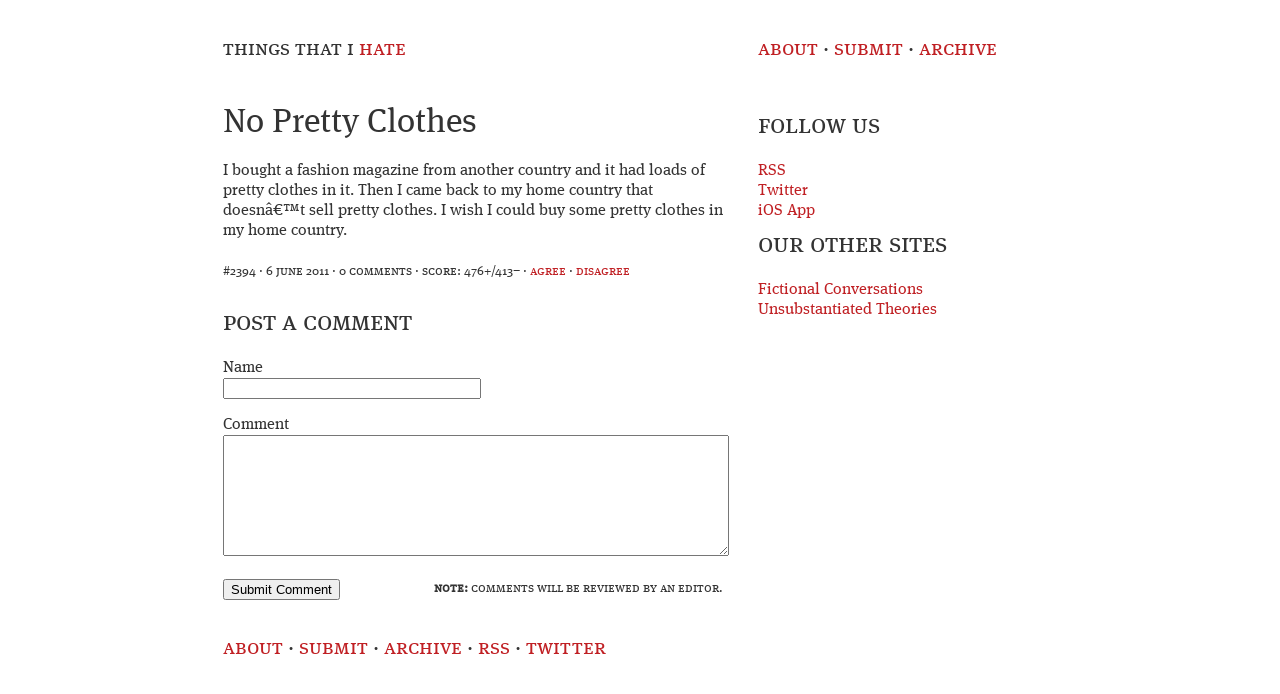

--- FILE ---
content_type: text/html; charset=UTF-8
request_url: http://www.thingsthatihate.com/essays/2394/
body_size: 1974
content:
<!DOCTYPE html>
<html lang="en">
<head>
    <meta charset="utf-8" />
    <title>No Pretty Clothes - Things That I Hate</title>
    <script type="text/javascript" src="http://use.typekit.com/nle1bni.js"></script>
    <script type="text/javascript">try{Typekit.load();}catch(e){}</script>
    <!--[if lt IE 9]> <script> var e = ("abbr,article,aside,audio,canvas,datalist,details," + "figure,footer,header,hgroup,mark,menu,meter,nav,output," + "progress,section,time,video").split(','); for (var i = 0; i < e.length; i++) { document.createElement(e[i]); } </script> <![endif]-->
    <link rel="stylesheet" href="/css/thingsthatihate.css" />
    <link rel="icon" href="/favicon.png" type="image/x-icon" />
    <link rel="shortcut icon" href="/favicon.png" type="image/x-icon" />
<link rel="alternate" type="application/rss+xml" title="Things That I Hate RSS" href="http://feeds.feedburner.com/ThingsThatIHate" />
<script type="text/javascript" src="/js/vote.js" charset="utf-8"></script>

    <meta name="blogcatalog" content="9BC9987822" />
    <script type="text/javascript">
        var _gaq = _gaq || [];
        _gaq.push(['_setAccount', 'UA-257703-9']);
        _gaq.push(['_trackPageview']);
        
        (function() {
            var ga = document.createElement('script'); ga.type = 'text/javascript'; ga.async = true;
            ga.src = ('https:' == document.location.protocol ? 'https://ssl' : 'http://www') + '.google-analytics.com/ga.js';
            var s = document.getElementsByTagName('script')[0]; s.parentNode.insertBefore(ga, s);
        })();
    </script>
</head>
<body>
    <!--[if lt IE 8]>
    <script type="text/javascript"> 
        /*Load jQuery if not already loaded*/ if(typeof jQuery == 'undefined'){ document.write("<script type=\"text/javascript\"   src=\"http://ajax.googleapis.com/ajax/libs/jquery/1.3.2/jquery.min.js\"></"+"script>"); var __noconflict = true; } 
        var IE6UPDATE_OPTIONS = {
            icons_path: "/js/ie6update/images/"
        }
    </script>
    <script type="text/javascript" src="/js/ie6update/ie6update.js"></script>
    <![endif]-->
    <header>
        <h1><a href="/">Things That I <em>Hate</em></a></h1>
        <nav>
            <ul>
                <li><a href="/about/">About</a></li>
                <li><a href="/submit/">Submit</a></li>
                <li><a href="/archive/">Archive</a></li>
            </ul>
        </nav>
    </header>
    <div id="content">
        <aside>
    <h2>Follow Us</h2>
    <ul>
        <li><a href="http://feeds.feedburner.com/ThingsThatIHate">RSS</a></li>
        <li><a href="https://twitter.com/thingsthatihate">Twitter</a></li>
        <li><a href="http://itunes.apple.com/us/app/things-that-i-hate/id335932032">iOS App</a></li> 
    </ul>

    <h2>Our Other Sites</h2>
    <ul>
        <li><a href="http://www.fictionalconversations.com">Fictional Conversations</a></li> 
        <li><a href="http://www.unsubstantiatedtheories.com">Unsubstantiated Theories</a></li> 
    </ul>
        </aside>
        <article>
            <h1>No Pretty Clothes</h1>
<p>I bought a fashion magazine from another country and it had loads of pretty clothes in it. Then I came back to my home country that doesnâ€™t sell pretty clothes. I wish I could buy some pretty clothes in my home country.</p>
            <footer>
                <ul id="info-2394">
                    <li>#2394</li>
                    <li><time datetime="2011-06-06T07:00:00-07:00" pubdate>6 June 2011</time></li>
                    <li>0 comments</li>
                    <li>score: <span id="score-2394">476+/413−</span></li>
                    <li id="up-2394"><a href="/vote/2394/up/" onclick="load('2394', 'up'); return false;">agree</a></li>
                    <li id="down-2394"><a href="/vote/2394/down/" onclick="load('2394', 'down'); return false;">disagree</a></li>
                </ul>
            </footer>
        </article>
        <a id="comments"></a>

        <section id="postComment">
            <h2>Post a Comment</h2>
            <form action="/essays/2394/comment/" method="post" accept-charset="utf-8">
                <p>
                    <label for="name">Name</label><br />
                    <input type="text" name="name" value="" id="name" />
                </p>
                <p>
                    <label for="comment">Comment</label><br />
                    <textarea name="comment" id="comment" rows="7" cols="60"></textarea>
                </p>
                <div>
                    <p class="submit">
                        <input type="submit" name="submit" value="Submit Comment" id="submit" />
                    </p>
                    <p class="message"><strong>Note:</strong> Comments will be reviewed by an editor.</p>
                </div>
            </form>
        </section>
    </div>
    <footer>
        <nav>
            <ul>
                <li><a href="/about/">About</a></li>
                <li><a href="/submit/">Submit</a></li>
                <li><a href="/archive/">Archive</a></li>
                <li><a href="http://feeds.feedburner.com/ThingsThatIHate">RSS</a></li>
                <li><a href="https://twitter.com/thingsthatihate">Twitter</a></li>
            </ul>
        </nav>
    </footer>
</body>
</html>